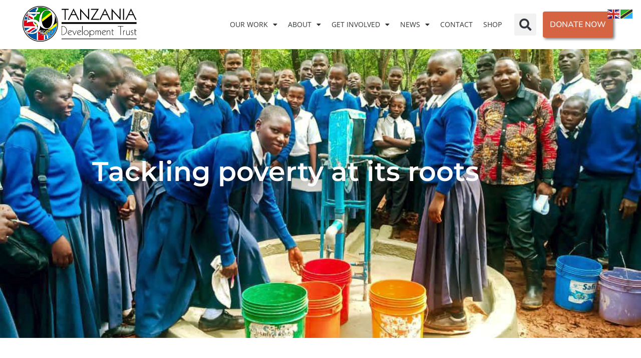

--- FILE ---
content_type: text/css; charset=utf-8
request_url: https://tanzdevtrust.org/wp-content/cache/autoptimize/autoptimize_single_0eb140d7e8196c8283e2f3d0976118c9.php?ver=1769086950
body_size: 980
content:
.elementor-kit-6{--e-global-color-primary:#6ec1e4;--e-global-color-secondary:#54595f;--e-global-color-text:#313639;--e-global-color-accent:#2f9c41;--e-global-color-ae8e352:#00b0e1;--e-global-color-7bf4c37:#0056a2;--e-global-color-c39d84d:#faf7ec;--e-global-color-6c60a8c:#fc8560;--e-global-color-967febd:#fff;--e-global-color-7926bf7:#303841;--e-global-color-44cd952:#00adb5;--e-global-color-8278bf8:#d56542;--e-global-color-7111a32:#47ab97;--e-global-color-06ede05:#f4e433;--e-global-color-112fc3c:#37ab4a;--e-global-color-d3aeb71:#e2001a;--e-global-color-22aa1e3:#ff0;--e-global-color-6a7edde:#4b97a2;--e-global-color-0dde307:#faf7ec;--e-global-color-b32f9b8:#addfe7;--e-global-color-1a2ba85:#000;--e-global-typography-primary-font-family:"Montserrat";--e-global-typography-primary-font-size:50px;--e-global-typography-primary-font-weight:700;--e-global-typography-primary-text-transform:uppercase;--e-global-typography-primary-line-height:52px;--e-global-typography-secondary-font-family:"Montserrat";--e-global-typography-secondary-font-size:32px;--e-global-typography-secondary-font-weight:300;--e-global-typography-secondary-text-transform:uppercase;--e-global-typography-secondary-line-height:40px;--e-global-typography-text-font-family:"Nunito Sans";--e-global-typography-text-font-size:16px;--e-global-typography-text-font-weight:400;--e-global-typography-text-line-height:24px;--e-global-typography-accent-font-family:"Montserrat";--e-global-typography-accent-font-size:16px;--e-global-typography-accent-font-weight:400;--e-global-typography-accent-font-style:normal;--e-global-typography-accent-line-height:24px;--e-global-typography-b88b163-font-family:"Open Sans Hebrew";--e-global-typography-b88b163-font-size:40px;--e-global-typography-b88b163-font-weight:300;--e-global-typography-b8bb08b-font-family:"Nunito Sans";--e-global-typography-b8bb08b-font-size:16px;--e-global-typography-b8bb08b-font-weight:400;--e-global-typography-b8bb08b-text-transform:none;--e-global-typography-b8bb08b-font-style:normal;--e-global-typography-b8bb08b-text-decoration:none;--e-global-typography-b8bb08b-line-height:24px;--e-global-typography-c4d1acf-font-family:"Playfair Display";--e-global-typography-c4d1acf-font-size:28px;--e-global-typography-c4d1acf-font-weight:700;--e-global-typography-af146ad-font-family:"Montserrat";--e-global-typography-af146ad-font-size:50px;--e-global-typography-af146ad-font-weight:600;--e-global-typography-af146ad-text-transform:uppercase;--e-global-typography-af146ad-font-style:normal;--e-global-typography-af146ad-text-decoration:none;--e-global-typography-af146ad-line-height:52px;--e-global-typography-af146ad-letter-spacing:0px;--e-global-typography-af146ad-word-spacing:0px;--e-global-typography-e1fd933-font-family:"Montserrat";--e-global-typography-e1fd933-font-size:32px;--e-global-typography-e1fd933-font-weight:300;--e-global-typography-e1fd933-text-transform:uppercase;--e-global-typography-e1fd933-font-style:normal;--e-global-typography-e1fd933-text-decoration:none;--e-global-typography-e1fd933-line-height:40px;--e-global-typography-e1fd933-letter-spacing:0px;--e-global-typography-e1fd933-word-spacing:0px;--e-global-typography-8382565-font-family:"Montserrat";--e-global-typography-8382565-font-size:16px;--e-global-typography-8382565-font-weight:600;--e-global-typography-8382565-text-transform:uppercase;--e-global-typography-8382565-font-style:normal;--e-global-typography-8382565-text-decoration:none;--e-global-typography-8382565-line-height:24px;--e-global-typography-8382565-letter-spacing:0px;--e-global-typography-8382565-word-spacing:0px;--e-global-typography-4bd13f9-font-family:"Montserrat";--e-global-typography-4bd13f9-font-size:24px;--e-global-typography-4bd13f9-font-weight:400;--e-global-typography-4bd13f9-text-transform:uppercase;--e-global-typography-4bd13f9-font-style:normal;--e-global-typography-4bd13f9-text-decoration:none;--e-global-typography-4bd13f9-line-height:30px;--e-global-typography-4bd13f9-letter-spacing:0px;--e-global-typography-4bd13f9-word-spacing:0px;--e-global-typography-a80a481-font-family:"Montserrat";--e-global-typography-a80a481-font-size:22px;--e-global-typography-a80a481-font-weight:400;--e-global-typography-a80a481-text-transform:uppercase;--e-global-typography-a80a481-font-style:normal;--e-global-typography-a80a481-text-decoration:none;--e-global-typography-a80a481-line-height:26px;--e-global-typography-a80a481-letter-spacing:0px;--e-global-typography-a80a481-word-spacing:0px;--e-global-typography-9e416c5-font-family:"Montserrat";--e-global-typography-9e416c5-font-size:16px;--e-global-typography-9e416c5-font-weight:400;--e-global-typography-9e416c5-text-transform:uppercase;--e-global-typography-9e416c5-font-style:normal;--e-global-typography-9e416c5-text-decoration:none;--e-global-typography-9e416c5-line-height:24px;--e-global-typography-9e416c5-letter-spacing:0px;--e-global-typography-9e416c5-word-spacing:0px;--e-global-typography-fea8f70-font-family:"Nunito Sans";--e-global-typography-fea8f70-font-size:16px;--e-global-typography-fea8f70-font-weight:400;--e-global-typography-fea8f70-text-transform:none;--e-global-typography-fea8f70-font-style:normal;--e-global-typography-fea8f70-line-height:24px;color:var(--e-global-color-text);font-family:var(--e-global-typography-text-font-family),Sans-serif;font-size:var(--e-global-typography-text-font-size);font-weight:var(--e-global-typography-text-font-weight);line-height:var(--e-global-typography-text-line-height)}.elementor-kit-6 button,.elementor-kit-6 input[type=button],.elementor-kit-6 input[type=submit],.elementor-kit-6 .elementor-button{background-color:var(--e-global-color-8278bf8);font-family:"Nunito Sans",Sans-serif;font-size:16px;font-weight:400;text-transform:uppercase;line-height:24px;color:#fff;box-shadow:3px 3px 5px 0px rgba(0,0,0,.5)}.elementor-kit-6 button:hover,.elementor-kit-6 button:focus,.elementor-kit-6 input[type=button]:hover,.elementor-kit-6 input[type=button]:focus,.elementor-kit-6 input[type=submit]:hover,.elementor-kit-6 input[type=submit]:focus,.elementor-kit-6 .elementor-button:hover,.elementor-kit-6 .elementor-button:focus{background-color:var(--e-global-color-c39d84d);color:#dad8d8}.elementor-kit-6 e-page-transition{background-color:#ffbc7d}.elementor-kit-6 p{margin-block-end:5px}.elementor-kit-6 a{color:var(--e-global-color-6a7edde);font-family:"Nunito Sans",Sans-serif}.elementor-kit-6 a:hover{color:#6facb5}.elementor-kit-6 h1{color:var(--e-global-color-1a2ba85);font-family:var(--e-global-typography-af146ad-font-family),Sans-serif;font-size:var(--e-global-typography-af146ad-font-size);font-weight:var(--e-global-typography-af146ad-font-weight);text-transform:var(--e-global-typography-af146ad-text-transform);font-style:var(--e-global-typography-af146ad-font-style);text-decoration:var(--e-global-typography-af146ad-text-decoration);line-height:var(--e-global-typography-af146ad-line-height);letter-spacing:var(--e-global-typography-af146ad-letter-spacing);word-spacing:var(--e-global-typography-af146ad-word-spacing)}.elementor-kit-6 h2{color:var(--e-global-color-1a2ba85);font-family:"Montserrat",Sans-serif}.elementor-kit-6 h3{color:var(--e-global-color-1a2ba85);font-family:"Montserrat",Sans-serif;font-size:16px;text-transform:uppercase;line-height:24px}.elementor-kit-6 h4{color:#f4e433;font-family:"Rubik",Sans-serif}.elementor-kit-6 h5{font-family:"Rubik",Sans-serif}.elementor-kit-6 h6{font-family:"Rubik",Sans-serif}.elementor-section.elementor-section-boxed>.elementor-container{max-width:1140px}.e-con{--container-max-width:1140px}.elementor-widget:not(:last-child){margin-block-end:20px}.elementor-element{--widgets-spacing:20px 20px;--widgets-spacing-row:20px;--widgets-spacing-column:20px}{}h1.entry-title{display:var(--page-title-display)}@media(max-width:1024px){.elementor-kit-6{--e-global-typography-af146ad-font-size:50px;--e-global-typography-af146ad-line-height:52px;--e-global-typography-af146ad-letter-spacing:0px;--e-global-typography-af146ad-word-spacing:0px;--e-global-typography-e1fd933-font-size:36px;--e-global-typography-e1fd933-letter-spacing:0px;--e-global-typography-e1fd933-word-spacing:0em;--e-global-typography-8382565-font-size:28px;--e-global-typography-8382565-letter-spacing:0px;--e-global-typography-8382565-word-spacing:0em;--e-global-typography-4bd13f9-font-size:22px;--e-global-typography-4bd13f9-line-height:24px;--e-global-typography-4bd13f9-letter-spacing:0px;--e-global-typography-4bd13f9-word-spacing:0em;--e-global-typography-a80a481-font-size:18px;--e-global-typography-a80a481-line-height:20px;--e-global-typography-a80a481-letter-spacing:0px;--e-global-typography-9e416c5-font-size:16px;--e-global-typography-9e416c5-letter-spacing:0px;--e-global-typography-9e416c5-word-spacing:0em;font-size:var(--e-global-typography-text-font-size);line-height:var(--e-global-typography-text-line-height)}.elementor-kit-6 h1{font-size:var(--e-global-typography-af146ad-font-size);line-height:var(--e-global-typography-af146ad-line-height);letter-spacing:var(--e-global-typography-af146ad-letter-spacing);word-spacing:var(--e-global-typography-af146ad-word-spacing)}.elementor-section.elementor-section-boxed>.elementor-container{max-width:1024px}.e-con{--container-max-width:1024px}}@media(max-width:767px){.elementor-kit-6{--e-global-typography-af146ad-font-size:36px;--e-global-typography-af146ad-line-height:38px;--e-global-typography-af146ad-letter-spacing:0px;--e-global-typography-e1fd933-font-size:30px;--e-global-typography-e1fd933-line-height:32px;--e-global-typography-e1fd933-letter-spacing:0px;--e-global-typography-e1fd933-word-spacing:0em;--e-global-typography-8382565-font-size:24px;--e-global-typography-8382565-letter-spacing:0px;--e-global-typography-8382565-word-spacing:0em;--e-global-typography-4bd13f9-font-size:20px;--e-global-typography-4bd13f9-line-height:22px;--e-global-typography-4bd13f9-letter-spacing:0px;--e-global-typography-a80a481-font-size:18px;--e-global-typography-a80a481-line-height:20px;--e-global-typography-a80a481-letter-spacing:0px;--e-global-typography-9e416c5-font-size:16px;--e-global-typography-9e416c5-letter-spacing:0px;--e-global-typography-9e416c5-word-spacing:0em;font-size:var(--e-global-typography-text-font-size);line-height:var(--e-global-typography-text-line-height)}.elementor-kit-6 h1{font-size:var(--e-global-typography-af146ad-font-size);line-height:var(--e-global-typography-af146ad-line-height);letter-spacing:var(--e-global-typography-af146ad-letter-spacing);word-spacing:var(--e-global-typography-af146ad-word-spacing)}.elementor-section.elementor-section-boxed>.elementor-container{max-width:767px}.e-con{--container-max-width:767px}}

--- FILE ---
content_type: text/css; charset=UTF-8
request_url: https://tanzdevtrust.org/wp-content/plugins/elementor-pro/assets/css/widget-media-carousel.min.css?ver=3.25.3
body_size: -135
content:
/*! elementor-pro - v3.25.0 - 13-11-2024 */
.elementor-skin-carousel .elementor-main-swiper,.elementor-skin-coverflow .elementor-main-swiper{height:230px}.elementor-skin-slideshow .elementor-main-swiper{height:450px;position:relative}.elementor-skin-slideshow .elementor-thumbnails-swiper .elementor-custom-embed-play i{font-size:50px}.elementor-skin-slideshow .elementor-thumbnails-swiper .swiper-slide{cursor:pointer}.elementor-skin-slideshow .elementor-thumbnails-swiper .swiper-slide:not(.swiper-slide-active):after{background-color:rgba(0,0,0,.3);bottom:0;content:"";left:0;position:absolute;right:0;top:0}.elementor-carousel-image{background:no-repeat 50%;background-size:cover;height:100%;position:relative}.elementor-carousel-image-overlay{align-items:center;background-color:hsla(213,9%,45%,.8);color:var(--e-carousel-image-overlay-color,#fff);display:flex;height:100%;justify-content:center;left:0;padding:20px;position:absolute;text-align:center;top:0;transition:transform .5s,opacity .5s;width:100%}.elementor-carousel-image-overlay i{font-size:var(--e-carousel-image-overlay-icon-size,21px)}.elementor-carousel-image-overlay svg{fill:var(--e-carousel-image-overlay-color,#fff);height:var(--e-carousel-image-overlay-icon-size,21px);width:var(--e-carousel-image-overlay-icon-size,21px)}

--- FILE ---
content_type: text/css; charset=utf-8
request_url: https://tanzdevtrust.org/wp-content/cache/autoptimize/autoptimize_single_4411adba935ebda3615ebbd8562e2818.php?ver=1769086950
body_size: 1880
content:
.elementor-51 .elementor-element.elementor-element-10a12d86:not(.elementor-motion-effects-element-type-background),.elementor-51 .elementor-element.elementor-element-10a12d86>.elementor-motion-effects-container>.elementor-motion-effects-layer{background-image:url("https://tanzdevtrust.org/wp-content/uploads/2024/11/at-the-pump.jpg");background-position:center center;background-repeat:no-repeat;background-size:cover}.elementor-51 .elementor-element.elementor-element-10a12d86>.elementor-container{min-height:80vh}.elementor-51 .elementor-element.elementor-element-10a12d86{overflow:hidden;transition:background .3s,border .3s,border-radius .3s,box-shadow .3s}.elementor-51 .elementor-element.elementor-element-10a12d86>.elementor-background-overlay{transition:background .3s,border-radius .3s,opacity .3s}.elementor-51 .elementor-element.elementor-element-40e81698.elementor-column>.elementor-widget-wrap{justify-content:flex-start}.elementor-51 .elementor-element.elementor-element-49eb96ee{margin-top:-17%;margin-bottom:-17%;padding:0 0 0 -5%}.elementor-widget-heading .elementor-heading-title{font-family:var(--e-global-typography-primary-font-family),Sans-serif;font-size:var(--e-global-typography-primary-font-size);font-weight:var(--e-global-typography-primary-font-weight);text-transform:var(--e-global-typography-primary-text-transform);line-height:var(--e-global-typography-primary-line-height);color:var(--e-global-color-primary)}.elementor-51 .elementor-element.elementor-element-eed4676>.elementor-widget-container{background-color:transparent;background-image:linear-gradient(180deg,#00000029 0%,#00000005 0%);transition:background 0s;border-radius:0}body:not(.rtl) .elementor-51 .elementor-element.elementor-element-eed4676{left:0}body.rtl .elementor-51 .elementor-element.elementor-element-eed4676{right:0}.elementor-51 .elementor-element.elementor-element-eed4676{top:110px;text-align:center}.elementor-51 .elementor-element.elementor-element-eed4676 .elementor-heading-title{font-family:"Montserrat",Sans-serif;font-size:54px;font-weight:600;text-transform:none;font-style:normal;text-decoration:none;line-height:72px;letter-spacing:0px;word-spacing:0px;text-shadow:36px 14px 50px #000;mix-blend-mode:overlay;color:#fff}.elementor-51 .elementor-element.elementor-element-2120abd{padding:40px 0 0}.elementor-widget-button .elementor-button{background-color:var(--e-global-color-accent);font-family:var(--e-global-typography-accent-font-family),Sans-serif;font-size:var(--e-global-typography-accent-font-size);font-weight:var(--e-global-typography-accent-font-weight);font-style:var(--e-global-typography-accent-font-style);line-height:var(--e-global-typography-accent-line-height)}.elementor-widget-text-editor{font-family:var(--e-global-typography-text-font-family),Sans-serif;font-size:var(--e-global-typography-text-font-size);font-weight:var(--e-global-typography-text-font-weight);line-height:var(--e-global-typography-text-line-height);color:var(--e-global-color-text)}.elementor-widget-text-editor.elementor-drop-cap-view-stacked .elementor-drop-cap{background-color:var(--e-global-color-primary)}.elementor-widget-text-editor.elementor-drop-cap-view-framed .elementor-drop-cap,.elementor-widget-text-editor.elementor-drop-cap-view-default .elementor-drop-cap{color:var(--e-global-color-primary);border-color:var(--e-global-color-primary)}.elementor-51 .elementor-element.elementor-element-f617c20>.elementor-widget-container{margin:-20px 0 0}.elementor-51 .elementor-element.elementor-element-f617c20{text-align:center;font-family:"Nunito Sans",Sans-serif;font-size:5px;font-weight:400;line-height:24px;color:#fff}.elementor-widget-premium-addon-fancy-text .premium-atext__headline,.elementor-widget-premium-addon-fancy-text .premium-atext__text svg g>text{font-family:var(--e-global-typography-primary-font-family),Sans-serif;font-size:var(--e-global-typography-primary-font-size);font-weight:var(--e-global-typography-primary-font-weight);text-transform:var(--e-global-typography-primary-text-transform);line-height:var(--e-global-typography-primary-line-height)}.elementor-widget-premium-addon-fancy-text .premium-atext__text{color:var(--e-global-color-primary);--pa-atext-fc:var(--e-global-color-primary);--pa-atext-tc:var(--e-global-color-text);--pa-atext-foc:var(--e-global-color-accent)}.elementor-widget-premium-addon-fancy-text .premium-fancy-svg-text .premium-fancy-list-items,.elementor-widget-premium-addon-fancy-text .text{fill:var(--e-global-color-primary)}.elementor-widget-premium-addon-fancy-text .premium-atext__text,.elementor-widget-premium-addon-fancy-text .premium-atext__pattern .premium-atext__text:after{--pa-atext-sc:var(--e-global-color-secondary)}.elementor-widget-premium-addon-fancy-text .typed-cursor{color:var(--e-global-color-primary)}.elementor-widget-premium-addon-fancy-text .premium-prefix-text{color:var(--e-global-color-secondary)}.elementor-widget-premium-addon-fancy-text .premium-suffix-text{color:var(--e-global-color-secondary)}.elementor-widget-premium-addon-fancy-text .premium-prefix-text,.elementor-widget-premium-addon-fancy-text .premium-suffix-text{font-family:var(--e-global-typography-primary-font-family),Sans-serif;font-weight:var(--e-global-typography-primary-font-weight);text-transform:var(--e-global-typography-primary-text-transform);line-height:var(--e-global-typography-primary-line-height)}.elementor-widget-premium-addon-fancy-text.premium-atext__loading-yes .premium-loading-bar{background-color:var(--e-global-color-primary)}.elementor-51 .elementor-element.elementor-element-ef4adf9>.elementor-widget-container{margin:0;padding:0}.elementor-51 .elementor-element.elementor-element-ef4adf9 .premium-prefix-text,.elementor-51 .elementor-element.elementor-element-ef4adf9 .premium-suffix-text{display:block;font-family:"Montserrat",Sans-serif;font-weight:600}.elementor-51 .elementor-element.elementor-element-ef4adf9 .premium-atext__headline{text-align:center}.elementor-51 .elementor-element.elementor-element-ef4adf9 .premium-fancy-list-items{text-align:center}.elementor-51 .elementor-element.elementor-element-ef4adf9 .premium-atext__headline,.elementor-51 .elementor-element.elementor-element-ef4adf9 .premium-atext__text svg g>text{font-family:"Montserrat",Sans-serif;font-size:32px;font-weight:600}.elementor-51 .elementor-element.elementor-element-ef4adf9 .premium-atext__text{color:var(--e-global-color-accent)}.elementor-51 .elementor-element.elementor-element-ef4adf9 .premium-fancy-svg-text .premium-fancy-list-items,.elementor-51 .elementor-element.elementor-element-ef4adf9 .text{fill:var(--e-global-color-accent)}.elementor-51 .elementor-element.elementor-element-ef4adf9 .premium-prefix-text{color:var(--e-global-color-1a2ba85)}.elementor-51 .elementor-element.elementor-element-ef4adf9 .premium-suffix-text{color:#54595f}.elementor-51 .elementor-element.elementor-element-caabf9e:not(.elementor-motion-effects-element-type-background),.elementor-51 .elementor-element.elementor-element-caabf9e>.elementor-motion-effects-container>.elementor-motion-effects-layer{background-color:#f6f3f2}.elementor-51 .elementor-element.elementor-element-caabf9e{transition:background .3s,border .3s,border-radius .3s,box-shadow .3s;margin-top:0;margin-bottom:0;padding:6px}.elementor-51 .elementor-element.elementor-element-caabf9e>.elementor-background-overlay{transition:background .3s,border-radius .3s,opacity .3s}.elementor-51 .elementor-element.elementor-element-8bc7497{--spacer-size:50px}.elementor-51 .elementor-element.elementor-element-ee94b50{width:var(--container-widget-width,101.692%);max-width:101.692%;--container-widget-width:101.692%;--container-widget-flex-grow:0;top:33px;text-align:center}.elementor-51 .elementor-element.elementor-element-ee94b50>.elementor-widget-container{background-color:#f6f3f2;margin:0 0 10px;padding:10px 0 0;border-radius:0}body:not(.rtl) .elementor-51 .elementor-element.elementor-element-ee94b50{left:12px}body.rtl .elementor-51 .elementor-element.elementor-element-ee94b50{right:12px}.elementor-51 .elementor-element.elementor-element-ee94b50 .elementor-heading-title{font-family:"Montserrat",Sans-serif;font-size:36px;font-weight:600;text-transform:none;font-style:normal;text-decoration:none;line-height:40px;letter-spacing:0px;word-spacing:0px;color:var(--e-global-color-text)}.elementor-51 .elementor-element.elementor-element-fd810fd:not(.elementor-motion-effects-element-type-background),.elementor-51 .elementor-element.elementor-element-fd810fd>.elementor-motion-effects-container>.elementor-motion-effects-layer{background-color:#f6f3f2}.elementor-51 .elementor-element.elementor-element-fd810fd{transition:background .3s,border .3s,border-radius .3s,box-shadow .3s;padding:20px 0}.elementor-51 .elementor-element.elementor-element-fd810fd>.elementor-background-overlay{transition:background .3s,border-radius .3s,opacity .3s}.elementor-51 .elementor-element.elementor-element-143a1b0{text-align:center}.elementor-51 .elementor-element.elementor-element-143a1b0 .elementor-heading-title{font-family:"Montserrat",Sans-serif;font-size:28px;font-weight:600;text-transform:none;font-style:normal;text-decoration:none;line-height:40px;letter-spacing:0px;word-spacing:0px;color:var(--e-global-color-text)}.elementor-widget-image .widget-image-caption{color:var(--e-global-color-text);font-family:var(--e-global-typography-text-font-family),Sans-serif;font-size:var(--e-global-typography-text-font-size);font-weight:var(--e-global-typography-text-font-weight);line-height:var(--e-global-typography-text-line-height)}.elementor-51 .elementor-element.elementor-element-2c9c785 img{width:100%;max-width:100%;height:240px}.elementor-51 .elementor-element.elementor-element-f7e65e0{text-align:center;font-family:"Nunito Sans",Sans-serif;font-size:16px;font-weight:400;line-height:24px;color:var(--e-global-color-text)}.elementor-51 .elementor-element.elementor-element-9d992e5{text-align:center}.elementor-51 .elementor-element.elementor-element-9d992e5 .elementor-heading-title{font-family:"Montserrat",Sans-serif;font-size:28px;font-weight:600;text-transform:none;font-style:normal;text-decoration:none;line-height:40px;letter-spacing:0px;word-spacing:0px;color:var(--e-global-color-text)}.elementor-51 .elementor-element.elementor-element-b996d3a{text-align:center;font-family:var(--e-global-typography-text-font-family),Sans-serif;font-size:var(--e-global-typography-text-font-size);font-weight:var(--e-global-typography-text-font-weight);line-height:var(--e-global-typography-text-line-height);color:var(--e-global-color-text)}.elementor-51 .elementor-element.elementor-element-e8fe070{text-align:center}.elementor-51 .elementor-element.elementor-element-e8fe070 .elementor-heading-title{font-family:"Montserrat",Sans-serif;font-size:28px;font-weight:600;text-transform:none;font-style:normal;text-decoration:none;line-height:40px;letter-spacing:0px;word-spacing:0px;color:var(--e-global-color-text)}.elementor-51 .elementor-element.elementor-element-bf52c47{text-align:center;font-family:"Nunito Sans",Sans-serif;font-size:16px;font-weight:400;line-height:24px;color:var(--e-global-color-text)}.elementor-51 .elementor-element.elementor-element-795878c>.elementor-container{min-height:0px}.elementor-51 .elementor-element.elementor-element-795878c{margin-top:3%;margin-bottom:-3%;padding:-5% 0 5%}.elementor-51 .elementor-element.elementor-element-d7339ee:not(.elementor-motion-effects-element-type-background)>.elementor-widget-wrap,.elementor-51 .elementor-element.elementor-element-d7339ee>.elementor-widget-wrap>.elementor-motion-effects-container>.elementor-motion-effects-layer{background-color:#fff}.elementor-51 .elementor-element.elementor-element-d7339ee>.elementor-element-populated{transition:background .3s,border .3s,border-radius .3s,box-shadow .3s}.elementor-51 .elementor-element.elementor-element-d7339ee>.elementor-element-populated>.elementor-background-overlay{transition:background .3s,border-radius .3s,opacity .3s}.elementor-51 .elementor-element.elementor-element-5950e9b>.elementor-widget-container{margin:0;padding:0}.elementor-51 .elementor-element.elementor-element-5950e9b{text-align:start}.elementor-51 .elementor-element.elementor-element-5950e9b .elementor-heading-title{font-family:"Montserrat",Sans-serif;font-size:39px;font-weight:700;text-transform:none;font-style:normal;text-decoration:none;line-height:52px;letter-spacing:0px;word-spacing:0px;color:#000}.elementor-51 .elementor-element.elementor-element-11a9856{width:var(--container-widget-width,80.37%);max-width:80.37%;--container-widget-width:80.37%;--container-widget-flex-grow:0;text-align:start;font-family:"Nunito Sans",Sans-serif;font-size:31px;font-weight:700;line-height:40px;color:#000}.elementor-51 .elementor-element.elementor-element-11a9856 a{color:#000}.elementor-51 .elementor-element.elementor-element-e8593e1{width:var(--container-widget-width,80.37%);max-width:80.37%;--container-widget-width:80.37%;--container-widget-flex-grow:0;text-align:start;font-family:"Nunito Sans",Sans-serif;font-size:31px;font-weight:700;line-height:40px;color:#000}.elementor-51 .elementor-element.elementor-element-e8593e1 a{color:var(--e-global-color-ae8e352)}.elementor-widget-media-carousel .elementor-carousel-image-overlay{font-family:var(--e-global-typography-accent-font-family),Sans-serif;font-size:var(--e-global-typography-accent-font-size);font-weight:var(--e-global-typography-accent-font-weight);font-style:var(--e-global-typography-accent-font-style);line-height:var(--e-global-typography-accent-line-height)}.elementor-51 .elementor-element.elementor-element-5262e02.elementor-skin-slideshow .elementor-main-swiper{margin-bottom:10px}.elementor-51 .elementor-element.elementor-element-5262e02{width:100%;max-width:100%;grid-row:span 2;align-self:flex-start}.elementor-51 .elementor-element.elementor-element-5262e02>.elementor-widget-container{margin:0;padding:0}.elementor-51 .elementor-element.elementor-element-5262e02 .elementor-main-swiper{height:400px;width:100%}.elementor-51 .elementor-element.elementor-element-5262e02 .elementor-swiper-button{font-size:20px}.elementor-51 .elementor-element.elementor-element-93cd9ca{--spacer-size:50px}.elementor-51 .elementor-element.elementor-element-ed542c7>.elementor-widget-container{padding:5px}.elementor-51 .elementor-element.elementor-element-ed542c7{text-align:center;font-family:"Open Sans Hebrew",Sans-serif;font-size:20px;font-weight:400;color:var(--e-global-color-text)}.elementor-51 .elementor-element.elementor-element-8bbe459 .elementor-button{background-color:var(--e-global-color-8278bf8);font-family:"Nunito Sans",Sans-serif;font-weight:600;text-transform:none;font-style:normal;text-decoration:none;fill:#fff;color:#fff}.elementor-51 .elementor-element.elementor-element-8bbe459>.elementor-widget-container{margin:20px 0 0}.elementor-51 .elementor-element.elementor-element-8bbe459 .elementor-button:hover,.elementor-51 .elementor-element.elementor-element-8bbe459 .elementor-button:focus{color:#dad8d8}.elementor-51 .elementor-element.elementor-element-8bbe459 .elementor-button:hover svg,.elementor-51 .elementor-element.elementor-element-8bbe459 .elementor-button:focus svg{fill:#dad8d8}:root{--page-title-display:none}@media(max-width:1024px){.elementor-widget-heading .elementor-heading-title{font-size:var(--e-global-typography-primary-font-size);line-height:var(--e-global-typography-primary-line-height)}body:not(.rtl) .elementor-51 .elementor-element.elementor-element-eed4676{left:0}body.rtl .elementor-51 .elementor-element.elementor-element-eed4676{right:0}.elementor-51 .elementor-element.elementor-element-eed4676{top:98px;text-align:center}.elementor-51 .elementor-element.elementor-element-eed4676 .elementor-heading-title{font-size:50px;line-height:52px;letter-spacing:0px;word-spacing:0px}.elementor-widget-button .elementor-button{font-size:var(--e-global-typography-accent-font-size);line-height:var(--e-global-typography-accent-line-height)}.elementor-widget-text-editor{font-size:var(--e-global-typography-text-font-size);line-height:var(--e-global-typography-text-line-height)}.elementor-widget-premium-addon-fancy-text .premium-atext__headline,.elementor-widget-premium-addon-fancy-text .premium-atext__text svg g>text{font-size:var(--e-global-typography-primary-font-size);line-height:var(--e-global-typography-primary-line-height)}.elementor-widget-premium-addon-fancy-text .premium-prefix-text,.elementor-widget-premium-addon-fancy-text .premium-suffix-text{line-height:var(--e-global-typography-primary-line-height)}.elementor-51 .elementor-element.elementor-element-ee94b50 .elementor-heading-title{font-size:28px;letter-spacing:0px;word-spacing:0em}.elementor-51 .elementor-element.elementor-element-143a1b0 .elementor-heading-title{font-size:36px;letter-spacing:0px;word-spacing:0em}.elementor-widget-image .widget-image-caption{font-size:var(--e-global-typography-text-font-size);line-height:var(--e-global-typography-text-line-height)}.elementor-51 .elementor-element.elementor-element-2c9c785 img{height:154px}.elementor-51 .elementor-element.elementor-element-9d992e5 .elementor-heading-title{font-size:28px;letter-spacing:0px;word-spacing:0em}.elementor-51 .elementor-element.elementor-element-b996d3a{font-size:var(--e-global-typography-text-font-size);line-height:var(--e-global-typography-text-line-height)}.elementor-51 .elementor-element.elementor-element-e8fe070 .elementor-heading-title{font-size:28px;letter-spacing:0px;word-spacing:0em}.elementor-51 .elementor-element.elementor-element-5950e9b .elementor-heading-title{font-size:50px;line-height:52px;letter-spacing:0px;word-spacing:0px}.elementor-widget-media-carousel .elementor-carousel-image-overlay{font-size:var(--e-global-typography-accent-font-size);line-height:var(--e-global-typography-accent-line-height)}.elementor-51 .elementor-element.elementor-element-5262e02.elementor-skin-slideshow .elementor-main-swiper{margin-bottom:10px}}@media(max-width:767px){.elementor-51 .elementor-element.elementor-element-10a12d86>.elementor-container{min-height:408px}.elementor-51 .elementor-element.elementor-element-10a12d86{margin-top:0;margin-bottom:0;padding:0}.elementor-bc-flex-widget .elementor-51 .elementor-element.elementor-element-40e81698.elementor-column .elementor-widget-wrap{align-items:center}.elementor-51 .elementor-element.elementor-element-40e81698.elementor-column.elementor-element[data-element_type="column"]>.elementor-widget-wrap.elementor-element-populated{align-content:center;align-items:center}.elementor-51 .elementor-element.elementor-element-40e81698>.elementor-element-populated{padding:150px 0 0}.elementor-widget-heading .elementor-heading-title{font-size:var(--e-global-typography-primary-font-size);line-height:var(--e-global-typography-primary-line-height)}body:not(.rtl) .elementor-51 .elementor-element.elementor-element-eed4676{left:0}body.rtl .elementor-51 .elementor-element.elementor-element-eed4676{right:0}.elementor-51 .elementor-element.elementor-element-eed4676{top:-89px}.elementor-51 .elementor-element.elementor-element-eed4676 .elementor-heading-title{font-size:36px;line-height:38px;letter-spacing:0px}.elementor-widget-button .elementor-button{font-size:var(--e-global-typography-accent-font-size);line-height:var(--e-global-typography-accent-line-height)}.elementor-widget-text-editor{font-size:var(--e-global-typography-text-font-size);line-height:var(--e-global-typography-text-line-height)}.elementor-widget-premium-addon-fancy-text .premium-atext__headline,.elementor-widget-premium-addon-fancy-text .premium-atext__text svg g>text{font-size:var(--e-global-typography-primary-font-size);line-height:var(--e-global-typography-primary-line-height)}.elementor-widget-premium-addon-fancy-text .premium-prefix-text,.elementor-widget-premium-addon-fancy-text .premium-suffix-text{line-height:var(--e-global-typography-primary-line-height)}body:not(.rtl) .elementor-51 .elementor-element.elementor-element-ee94b50{left:3px}body.rtl .elementor-51 .elementor-element.elementor-element-ee94b50{right:3px}.elementor-51 .elementor-element.elementor-element-ee94b50{top:11px}.elementor-51 .elementor-element.elementor-element-ee94b50 .elementor-heading-title{font-size:24px;letter-spacing:0px;word-spacing:0em}.elementor-51 .elementor-element.elementor-element-143a1b0 .elementor-heading-title{font-size:30px;line-height:32px;letter-spacing:0px;word-spacing:0em}.elementor-widget-image .widget-image-caption{font-size:var(--e-global-typography-text-font-size);line-height:var(--e-global-typography-text-line-height)}.elementor-51 .elementor-element.elementor-element-9d992e5 .elementor-heading-title{font-size:24px;letter-spacing:0px;word-spacing:0em}.elementor-51 .elementor-element.elementor-element-b996d3a{font-size:var(--e-global-typography-text-font-size);line-height:var(--e-global-typography-text-line-height)}.elementor-51 .elementor-element.elementor-element-e8fe070 .elementor-heading-title{font-size:24px;letter-spacing:0px;word-spacing:0em}.elementor-51 .elementor-element.elementor-element-5950e9b .elementor-heading-title{font-size:36px;line-height:38px;letter-spacing:0px}.elementor-widget-media-carousel .elementor-carousel-image-overlay{font-size:var(--e-global-typography-accent-font-size);line-height:var(--e-global-typography-accent-line-height)}.elementor-51 .elementor-element.elementor-element-5262e02.elementor-skin-slideshow .elementor-main-swiper{margin-bottom:10px}}@media(min-width:768px){.elementor-51 .elementor-element.elementor-element-40e81698{width:100%}.elementor-51 .elementor-element.elementor-element-5ddbfe01{width:100%}}

--- FILE ---
content_type: text/css; charset=utf-8
request_url: https://tanzdevtrust.org/wp-content/cache/autoptimize/autoptimize_single_4855da3a5a91ceb69b5a1adda8b28b40.php?ver=1769086950
body_size: 1573
content:
.elementor-9277 .elementor-element.elementor-element-c5effbd:not(.elementor-motion-effects-element-type-background),.elementor-9277 .elementor-element.elementor-element-c5effbd>.elementor-motion-effects-container>.elementor-motion-effects-layer{background-color:#fff}.elementor-9277 .elementor-element.elementor-element-c5effbd>.elementor-container{max-width:1600px}.elementor-9277 .elementor-element.elementor-element-c5effbd{transition:background .3s,border .3s,border-radius .3s,box-shadow .3s;margin-top:0;margin-bottom:0;padding:0}.elementor-9277 .elementor-element.elementor-element-c5effbd>.elementor-background-overlay{transition:background .3s,border-radius .3s,opacity .3s}.elementor-bc-flex-widget .elementor-9277 .elementor-element.elementor-element-4e30a3a.elementor-column .elementor-widget-wrap{align-items:flex-start}.elementor-9277 .elementor-element.elementor-element-4e30a3a.elementor-column.elementor-element[data-element_type="column"]>.elementor-widget-wrap.elementor-element-populated{align-content:flex-start;align-items:flex-start}.elementor-9277 .elementor-element.elementor-element-4e30a3a>.elementor-widget-wrap>.elementor-widget:not(.elementor-widget__width-auto):not(.elementor-widget__width-initial):not(:last-child):not(.elementor-absolute){margin-block-end:2px}.elementor-widget-theme-site-logo .widget-image-caption{color:var(--e-global-color-text);font-family:var(--e-global-typography-text-font-family),Sans-serif;font-size:var(--e-global-typography-text-font-size);font-weight:var(--e-global-typography-text-font-weight);line-height:var(--e-global-typography-text-line-height)}.elementor-bc-flex-widget .elementor-9277 .elementor-element.elementor-element-5fe2151.elementor-column .elementor-widget-wrap{align-items:center}.elementor-9277 .elementor-element.elementor-element-5fe2151.elementor-column.elementor-element[data-element_type="column"]>.elementor-widget-wrap.elementor-element-populated{align-content:center;align-items:center}.elementor-9277 .elementor-element.elementor-element-5fe2151.elementor-column>.elementor-widget-wrap{justify-content:flex-end}.elementor-9277 .elementor-element.elementor-element-5fe2151>.elementor-element-populated{transition:background .3s,border .3s,border-radius .3s,box-shadow .3s;margin:0;--e-column-margin-right:0px;--e-column-margin-left:0px}.elementor-9277 .elementor-element.elementor-element-5fe2151>.elementor-element-populated>.elementor-background-overlay{transition:background .3s,border-radius .3s,opacity .3s}.elementor-widget-nav-menu .elementor-nav-menu .elementor-item{font-family:var(--e-global-typography-primary-font-family),Sans-serif;font-size:var(--e-global-typography-primary-font-size);font-weight:var(--e-global-typography-primary-font-weight);text-transform:var(--e-global-typography-primary-text-transform);line-height:var(--e-global-typography-primary-line-height)}.elementor-widget-nav-menu .elementor-nav-menu--main .elementor-item{color:var(--e-global-color-text);fill:var(--e-global-color-text)}.elementor-widget-nav-menu .elementor-nav-menu--main .elementor-item:hover,.elementor-widget-nav-menu .elementor-nav-menu--main .elementor-item.elementor-item-active,.elementor-widget-nav-menu .elementor-nav-menu--main .elementor-item.highlighted,.elementor-widget-nav-menu .elementor-nav-menu--main .elementor-item:focus{color:var(--e-global-color-accent);fill:var(--e-global-color-accent)}.elementor-widget-nav-menu .elementor-nav-menu--main:not(.e--pointer-framed) .elementor-item:before,.elementor-widget-nav-menu .elementor-nav-menu--main:not(.e--pointer-framed) .elementor-item:after{background-color:var(--e-global-color-accent)}.elementor-widget-nav-menu .e--pointer-framed .elementor-item:before,.elementor-widget-nav-menu .e--pointer-framed .elementor-item:after{border-color:var(--e-global-color-accent)}.elementor-widget-nav-menu{--e-nav-menu-divider-color:var(--e-global-color-text)}.elementor-widget-nav-menu .elementor-nav-menu--dropdown .elementor-item,.elementor-widget-nav-menu .elementor-nav-menu--dropdown .elementor-sub-item{font-family:var(--e-global-typography-accent-font-family),Sans-serif;font-size:var(--e-global-typography-accent-font-size);font-weight:var(--e-global-typography-accent-font-weight);font-style:var(--e-global-typography-accent-font-style)}.elementor-9277 .elementor-element.elementor-element-707202b{width:auto;max-width:auto;--e-nav-menu-horizontal-menu-item-margin:calc( 5px / 2 )}.elementor-9277 .elementor-element.elementor-element-707202b .elementor-menu-toggle{margin-right:auto}.elementor-9277 .elementor-element.elementor-element-707202b .elementor-nav-menu .elementor-item{font-family:"Open Sans",Sans-serif;font-size:14px;font-weight:400}.elementor-9277 .elementor-element.elementor-element-707202b .elementor-nav-menu--main .elementor-item:hover,.elementor-9277 .elementor-element.elementor-element-707202b .elementor-nav-menu--main .elementor-item.elementor-item-active,.elementor-9277 .elementor-element.elementor-element-707202b .elementor-nav-menu--main .elementor-item.highlighted,.elementor-9277 .elementor-element.elementor-element-707202b .elementor-nav-menu--main .elementor-item:focus{color:#242124;fill:#242124}.elementor-9277 .elementor-element.elementor-element-707202b .elementor-nav-menu--main:not(.e--pointer-framed) .elementor-item:before,.elementor-9277 .elementor-element.elementor-element-707202b .elementor-nav-menu--main:not(.e--pointer-framed) .elementor-item:after{background-color:var(--e-global-color-accent)}.elementor-9277 .elementor-element.elementor-element-707202b .e--pointer-framed .elementor-item:before,.elementor-9277 .elementor-element.elementor-element-707202b .e--pointer-framed .elementor-item:after{border-color:var(--e-global-color-accent)}.elementor-9277 .elementor-element.elementor-element-707202b .elementor-nav-menu--main .elementor-item.elementor-item-active{color:var(--e-global-color-text)}.elementor-9277 .elementor-element.elementor-element-707202b .elementor-nav-menu--main:not(.e--pointer-framed) .elementor-item.elementor-item-active:before,.elementor-9277 .elementor-element.elementor-element-707202b .elementor-nav-menu--main:not(.e--pointer-framed) .elementor-item.elementor-item-active:after{background-color:var(--e-global-color-accent)}.elementor-9277 .elementor-element.elementor-element-707202b .e--pointer-framed .elementor-item.elementor-item-active:before,.elementor-9277 .elementor-element.elementor-element-707202b .e--pointer-framed .elementor-item.elementor-item-active:after{border-color:var(--e-global-color-accent)}.elementor-9277 .elementor-element.elementor-element-707202b .e--pointer-framed .elementor-item:before{border-width:2px}.elementor-9277 .elementor-element.elementor-element-707202b .e--pointer-framed.e--animation-draw .elementor-item:before{border-width:0 0 2px 2px}.elementor-9277 .elementor-element.elementor-element-707202b .e--pointer-framed.e--animation-draw .elementor-item:after{border-width:2px 2px 0 0}.elementor-9277 .elementor-element.elementor-element-707202b .e--pointer-framed.e--animation-corners .elementor-item:before{border-width:2px 0 0 2px}.elementor-9277 .elementor-element.elementor-element-707202b .e--pointer-framed.e--animation-corners .elementor-item:after{border-width:0 2px 2px 0}.elementor-9277 .elementor-element.elementor-element-707202b .e--pointer-underline .elementor-item:after,.elementor-9277 .elementor-element.elementor-element-707202b .e--pointer-overline .elementor-item:before,.elementor-9277 .elementor-element.elementor-element-707202b .e--pointer-double-line .elementor-item:before,.elementor-9277 .elementor-element.elementor-element-707202b .e--pointer-double-line .elementor-item:after{height:2px}.elementor-9277 .elementor-element.elementor-element-707202b .elementor-nav-menu--main .elementor-item{padding-left:8px;padding-right:8px}.elementor-9277 .elementor-element.elementor-element-707202b .elementor-nav-menu--main:not(.elementor-nav-menu--layout-horizontal) .elementor-nav-menu>li:not(:last-child){margin-bottom:5px}.elementor-9277 .elementor-element.elementor-element-707202b .elementor-nav-menu--dropdown a,.elementor-9277 .elementor-element.elementor-element-707202b .elementor-menu-toggle{color:#242124}.elementor-9277 .elementor-element.elementor-element-707202b .elementor-nav-menu--dropdown{background-color:#fff}.elementor-9277 .elementor-element.elementor-element-707202b .elementor-nav-menu--dropdown a:hover,.elementor-9277 .elementor-element.elementor-element-707202b .elementor-nav-menu--dropdown a.elementor-item-active,.elementor-9277 .elementor-element.elementor-element-707202b .elementor-nav-menu--dropdown a.highlighted{background-color:#ded3d3}.elementor-9277 .elementor-element.elementor-element-707202b .elementor-nav-menu--dropdown a.elementor-item-active{background-color:#e5dcdc}.elementor-9277 .elementor-element.elementor-element-707202b .elementor-nav-menu--dropdown .elementor-item,.elementor-9277 .elementor-element.elementor-element-707202b .elementor-nav-menu--dropdown .elementor-sub-item{font-family:"Open Sans",Sans-serif;font-size:14px;font-weight:400;text-transform:none;font-style:normal;text-decoration:none}.elementor-9277 .elementor-element.elementor-element-707202b .elementor-nav-menu--main .elementor-nav-menu--dropdown,.elementor-9277 .elementor-element.elementor-element-707202b .elementor-nav-menu__container.elementor-nav-menu--dropdown{box-shadow:0px 0px 10px 0px rgba(0,0,0,.5)}.elementor-bc-flex-widget .elementor-9277 .elementor-element.elementor-element-ecd7b64.elementor-column .elementor-widget-wrap{align-items:center}.elementor-9277 .elementor-element.elementor-element-ecd7b64.elementor-column.elementor-element[data-element_type="column"]>.elementor-widget-wrap.elementor-element-populated{align-content:center;align-items:center}.elementor-9277 .elementor-element.elementor-element-ecd7b64.elementor-column>.elementor-widget-wrap{justify-content:center}.elementor-9277 .elementor-element.elementor-element-ecd7b64>.elementor-element-populated{transition:background .3s,border .3s,border-radius .3s,box-shadow .3s;margin:0;--e-column-margin-right:0px;--e-column-margin-left:0px;padding:0}.elementor-9277 .elementor-element.elementor-element-ecd7b64>.elementor-element-populated>.elementor-background-overlay{transition:background .3s,border-radius .3s,opacity .3s}.elementor-widget-search-form input[type=search].elementor-search-form__input{font-family:var(--e-global-typography-text-font-family),Sans-serif;font-size:var(--e-global-typography-text-font-size);font-weight:var(--e-global-typography-text-font-weight);line-height:var(--e-global-typography-text-line-height)}.elementor-widget-search-form .elementor-search-form__input,.elementor-widget-search-form .elementor-search-form__icon,.elementor-widget-search-form .elementor-lightbox .dialog-lightbox-close-button,.elementor-widget-search-form .elementor-lightbox .dialog-lightbox-close-button:hover,.elementor-widget-search-form.elementor-search-form--skin-full_screen input[type=search].elementor-search-form__input{color:var(--e-global-color-text);fill:var(--e-global-color-text)}.elementor-widget-search-form .elementor-search-form__submit{font-family:var(--e-global-typography-text-font-family),Sans-serif;font-size:var(--e-global-typography-text-font-size);font-weight:var(--e-global-typography-text-font-weight);line-height:var(--e-global-typography-text-line-height);background-color:var(--e-global-color-secondary)}.elementor-9277 .elementor-element.elementor-element-42ee739{width:auto;max-width:auto;align-self:center}.elementor-9277 .elementor-element.elementor-element-42ee739>.elementor-widget-container{margin:3px 10px 3px 3px;padding:0}.elementor-9277 .elementor-element.elementor-element-42ee739 .elementor-search-form{text-align:left}.elementor-9277 .elementor-element.elementor-element-42ee739 .elementor-search-form__toggle{--e-search-form-toggle-size:44px}.elementor-9277 .elementor-element.elementor-element-42ee739 .elementor-search-form__input,.elementor-9277 .elementor-element.elementor-element-42ee739 .elementor-search-form__icon,.elementor-9277 .elementor-element.elementor-element-42ee739 .elementor-lightbox .dialog-lightbox-close-button,.elementor-9277 .elementor-element.elementor-element-42ee739 .elementor-lightbox .dialog-lightbox-close-button:hover,.elementor-9277 .elementor-element.elementor-element-42ee739.elementor-search-form--skin-full_screen input[type=search].elementor-search-form__input{color:var(--e-global-color-22aa1e3);fill:var(--e-global-color-22aa1e3)}.elementor-9277 .elementor-element.elementor-element-42ee739:not(.elementor-search-form--skin-full_screen) .elementor-search-form__container{border-radius:3px}.elementor-9277 .elementor-element.elementor-element-42ee739.elementor-search-form--skin-full_screen input[type=search].elementor-search-form__input{border-radius:3px}.elementor-bc-flex-widget .elementor-9277 .elementor-element.elementor-element-14b2bbf.elementor-column .elementor-widget-wrap{align-items:center}.elementor-9277 .elementor-element.elementor-element-14b2bbf.elementor-column.elementor-element[data-element_type="column"]>.elementor-widget-wrap.elementor-element-populated{align-content:center;align-items:center}.elementor-9277 .elementor-element.elementor-element-14b2bbf.elementor-column>.elementor-widget-wrap{justify-content:flex-start}.elementor-9277 .elementor-element.elementor-element-14b2bbf>.elementor-element-populated{transition:background .3s,border .3s,border-radius .3s,box-shadow .3s;margin:0;--e-column-margin-right:0px;--e-column-margin-left:0px;padding:0}.elementor-9277 .elementor-element.elementor-element-14b2bbf>.elementor-element-populated>.elementor-background-overlay{transition:background .3s,border-radius .3s,opacity .3s}.elementor-widget-button .elementor-button{background-color:var(--e-global-color-accent);font-family:var(--e-global-typography-accent-font-family),Sans-serif;font-size:var(--e-global-typography-accent-font-size);font-weight:var(--e-global-typography-accent-font-weight);font-style:var(--e-global-typography-accent-font-style);line-height:var(--e-global-typography-accent-line-height)}.elementor-9277 .elementor-element.elementor-element-08fdffa .elementor-button{background-color:var(--e-global-color-8278bf8);font-family:"Nunito",Sans-serif;font-size:16px;font-weight:600;text-transform:uppercase;font-style:normal;text-decoration:none;fill:#f5f4f4;color:#f5f4f4;padding:14px}.elementor-9277 .elementor-element.elementor-element-08fdffa{width:auto;max-width:auto;align-self:center}.elementor-9277 .elementor-element.elementor-element-08fdffa:hover>.elementor-widget-container{border-radius:0}.elementor-9277 .elementor-element.elementor-element-08fdffa .elementor-button:hover,.elementor-9277 .elementor-element.elementor-element-08fdffa .elementor-button:focus{color:#dad8d8}.elementor-9277 .elementor-element.elementor-element-08fdffa .elementor-button:hover svg,.elementor-9277 .elementor-element.elementor-element-08fdffa .elementor-button:focus svg{fill:#dad8d8}.elementor-theme-builder-content-area{height:400px}.elementor-location-header:before,.elementor-location-footer:before{content:"";display:table;clear:both}@media(min-width:768px){.elementor-9277 .elementor-element.elementor-element-5fe2151{width:54.702%}.elementor-9277 .elementor-element.elementor-element-ecd7b64{width:5%}.elementor-9277 .elementor-element.elementor-element-14b2bbf{width:15.277%}}@media(max-width:1024px) and (min-width:768px){.elementor-9277 .elementor-element.elementor-element-4e30a3a{width:20%}.elementor-9277 .elementor-element.elementor-element-5fe2151{width:80%}.elementor-9277 .elementor-element.elementor-element-ecd7b64{width:80%}.elementor-9277 .elementor-element.elementor-element-14b2bbf{width:20%}}@media(max-width:1024px){.elementor-widget-theme-site-logo .widget-image-caption{font-size:var(--e-global-typography-text-font-size);line-height:var(--e-global-typography-text-line-height)}.elementor-9277 .elementor-element.elementor-element-1775e73{text-align:center}.elementor-9277 .elementor-element.elementor-element-5fe2151.elementor-column>.elementor-widget-wrap{justify-content:flex-end}.elementor-widget-nav-menu .elementor-nav-menu .elementor-item{font-size:var(--e-global-typography-primary-font-size);line-height:var(--e-global-typography-primary-line-height)}.elementor-widget-nav-menu .elementor-nav-menu--dropdown .elementor-item,.elementor-widget-nav-menu .elementor-nav-menu--dropdown .elementor-sub-item{font-size:var(--e-global-typography-accent-font-size)}.elementor-9277 .elementor-element.elementor-element-707202b .elementor-nav-menu--main .elementor-item{padding-left:8px;padding-right:8px}.elementor-9277 .elementor-element.elementor-element-707202b{--nav-menu-icon-size:28px}.elementor-9277 .elementor-element.elementor-element-ecd7b64.elementor-column>.elementor-widget-wrap{justify-content:flex-end}.elementor-widget-search-form input[type=search].elementor-search-form__input{font-size:var(--e-global-typography-text-font-size);line-height:var(--e-global-typography-text-line-height)}.elementor-widget-search-form .elementor-search-form__submit{font-size:var(--e-global-typography-text-font-size);line-height:var(--e-global-typography-text-line-height)}.elementor-9277 .elementor-element.elementor-element-14b2bbf.elementor-column>.elementor-widget-wrap{justify-content:flex-start}.elementor-widget-button .elementor-button{font-size:var(--e-global-typography-accent-font-size);line-height:var(--e-global-typography-accent-line-height)}}@media(max-width:767px){.elementor-9277 .elementor-element.elementor-element-c5effbd{margin-top:0;margin-bottom:0;padding:0}.elementor-9277 .elementor-element.elementor-element-4e30a3a{width:100%}.elementor-9277 .elementor-element.elementor-element-4e30a3a.elementor-column>.elementor-widget-wrap{justify-content:flex-start}.elementor-9277 .elementor-element.elementor-element-4e30a3a>.elementor-element-populated{padding:10px 0 10px 12px}.elementor-widget-theme-site-logo .widget-image-caption{font-size:var(--e-global-typography-text-font-size);line-height:var(--e-global-typography-text-line-height)}.elementor-9277 .elementor-element.elementor-element-1775e73{width:var(--container-widget-width,194px);max-width:194px;--container-widget-width:194px;--container-widget-flex-grow:0;text-align:center}.elementor-9277 .elementor-element.elementor-element-5fe2151{width:18%}.elementor-bc-flex-widget .elementor-9277 .elementor-element.elementor-element-5fe2151.elementor-column .elementor-widget-wrap{align-items:center}.elementor-9277 .elementor-element.elementor-element-5fe2151.elementor-column.elementor-element[data-element_type="column"]>.elementor-widget-wrap.elementor-element-populated{align-content:center;align-items:center}.elementor-9277 .elementor-element.elementor-element-5fe2151.elementor-column>.elementor-widget-wrap{justify-content:flex-end}.elementor-9277 .elementor-element.elementor-element-5fe2151>.elementor-widget-wrap>.elementor-widget:not(.elementor-widget__width-auto):not(.elementor-widget__width-initial):not(:last-child):not(.elementor-absolute){margin-block-end:0px}.elementor-widget-nav-menu .elementor-nav-menu .elementor-item{font-size:var(--e-global-typography-primary-font-size);line-height:var(--e-global-typography-primary-line-height)}.elementor-widget-nav-menu .elementor-nav-menu--dropdown .elementor-item,.elementor-widget-nav-menu .elementor-nav-menu--dropdown .elementor-sub-item{font-size:var(--e-global-typography-accent-font-size)}.elementor-9277 .elementor-element.elementor-element-707202b{width:auto;max-width:auto}.elementor-9277 .elementor-element.elementor-element-ecd7b64{width:34%}.elementor-bc-flex-widget .elementor-9277 .elementor-element.elementor-element-ecd7b64.elementor-column .elementor-widget-wrap{align-items:center}.elementor-9277 .elementor-element.elementor-element-ecd7b64.elementor-column.elementor-element[data-element_type="column"]>.elementor-widget-wrap.elementor-element-populated{align-content:center;align-items:center}.elementor-9277 .elementor-element.elementor-element-ecd7b64.elementor-column>.elementor-widget-wrap{justify-content:flex-start}.elementor-9277 .elementor-element.elementor-element-ecd7b64>.elementor-widget-wrap>.elementor-widget:not(.elementor-widget__width-auto):not(.elementor-widget__width-initial):not(:last-child):not(.elementor-absolute){margin-block-end:0px}.elementor-widget-search-form input[type=search].elementor-search-form__input{font-size:var(--e-global-typography-text-font-size);line-height:var(--e-global-typography-text-line-height)}.elementor-widget-search-form .elementor-search-form__submit{font-size:var(--e-global-typography-text-font-size);line-height:var(--e-global-typography-text-line-height)}.elementor-9277 .elementor-element.elementor-element-42ee739{width:var(--container-widget-width,281px);max-width:281px;--container-widget-width:281px;--container-widget-flex-grow:0}.elementor-9277 .elementor-element.elementor-element-42ee739>.elementor-widget-container{margin:0}.elementor-9277 .elementor-element.elementor-element-14b2bbf{width:48%}.elementor-9277 .elementor-element.elementor-element-14b2bbf.elementor-column>.elementor-widget-wrap{justify-content:center}.elementor-9277 .elementor-element.elementor-element-14b2bbf>.elementor-widget-wrap>.elementor-widget:not(.elementor-widget__width-auto):not(.elementor-widget__width-initial):not(:last-child):not(.elementor-absolute){margin-block-end:0px}.elementor-9277 .elementor-element.elementor-element-14b2bbf>.elementor-element-populated{margin:0;--e-column-margin-right:0px;--e-column-margin-left:0px;padding:12px}.elementor-widget-button .elementor-button{font-size:var(--e-global-typography-accent-font-size);line-height:var(--e-global-typography-accent-line-height)}.elementor-9277 .elementor-element.elementor-element-08fdffa>.elementor-widget-container{margin:1px;padding:0}}#gtranslate_wrapper{right:0 !important}

--- FILE ---
content_type: text/css; charset=utf-8
request_url: https://tanzdevtrust.org/wp-content/cache/autoptimize/autoptimize_single_c09714f436fa7f73639e7aefdb84dc69.php?ver=1769086950
body_size: 1257
content:
.elementor-widget-divider{--divider-color:var(--e-global-color-secondary)}.elementor-widget-divider .elementor-divider__text{color:var(--e-global-color-secondary);font-family:var(--e-global-typography-secondary-font-family),Sans-serif;font-size:var(--e-global-typography-secondary-font-size);font-weight:var(--e-global-typography-secondary-font-weight);text-transform:var(--e-global-typography-secondary-text-transform);line-height:var(--e-global-typography-secondary-line-height)}.elementor-widget-divider.elementor-view-stacked .elementor-icon{background-color:var(--e-global-color-secondary)}.elementor-widget-divider.elementor-view-framed .elementor-icon,.elementor-widget-divider.elementor-view-default .elementor-icon{color:var(--e-global-color-secondary);border-color:var(--e-global-color-secondary)}.elementor-widget-divider.elementor-view-framed .elementor-icon,.elementor-widget-divider.elementor-view-default .elementor-icon svg{fill:var(--e-global-color-secondary)}.elementor-169 .elementor-element.elementor-element-0e80a5b{--divider-border-style:solid;--divider-color:#000;--divider-border-width:1px}.elementor-169 .elementor-element.elementor-element-0e80a5b .elementor-divider-separator{width:100%}.elementor-169 .elementor-element.elementor-element-0e80a5b .elementor-divider{padding-block-start:15px;padding-block-end:15px}.elementor-169 .elementor-element.elementor-element-8fe93e4:not(.elementor-motion-effects-element-type-background),.elementor-169 .elementor-element.elementor-element-8fe93e4>.elementor-motion-effects-container>.elementor-motion-effects-layer{background-color:#faf7ec}.elementor-169 .elementor-element.elementor-element-8fe93e4{border-style:solid;border-width:3px 0 0;border-color:#fff;transition:background .3s,border .3s,border-radius .3s,box-shadow .3s;padding:15px}.elementor-169 .elementor-element.elementor-element-8fe93e4>.elementor-background-overlay{transition:background .3s,border-radius .3s,opacity .3s}.elementor-widget-heading .elementor-heading-title{font-family:var(--e-global-typography-primary-font-family),Sans-serif;font-size:var(--e-global-typography-primary-font-size);font-weight:var(--e-global-typography-primary-font-weight);text-transform:var(--e-global-typography-primary-text-transform);line-height:var(--e-global-typography-primary-line-height);color:var(--e-global-color-primary)}.elementor-169 .elementor-element.elementor-element-b5ecb0e .elementor-heading-title{font-family:"Montserrat",Sans-serif;font-size:24px;font-weight:400;text-transform:none;font-style:normal;text-decoration:none;line-height:30px;letter-spacing:0px;word-spacing:0px;color:var(--e-global-color-accent)}.elementor-widget-text-editor{font-family:var(--e-global-typography-text-font-family),Sans-serif;font-size:var(--e-global-typography-text-font-size);font-weight:var(--e-global-typography-text-font-weight);line-height:var(--e-global-typography-text-line-height);color:var(--e-global-color-text)}.elementor-widget-text-editor.elementor-drop-cap-view-stacked .elementor-drop-cap{background-color:var(--e-global-color-primary)}.elementor-widget-text-editor.elementor-drop-cap-view-framed .elementor-drop-cap,.elementor-widget-text-editor.elementor-drop-cap-view-default .elementor-drop-cap{color:var(--e-global-color-primary);border-color:var(--e-global-color-primary)}.elementor-169 .elementor-element.elementor-element-813125e>.elementor-widget-container{margin:0;padding:0}.elementor-169 .elementor-element.elementor-element-813125e{font-family:"Nunito Sans",Sans-serif;font-size:16px;font-weight:400;line-height:24px}.elementor-widget-form .elementor-field-group>label,.elementor-widget-form .elementor-field-subgroup label{color:var(--e-global-color-text)}.elementor-widget-form .elementor-field-group>label{font-family:var(--e-global-typography-text-font-family),Sans-serif;font-size:var(--e-global-typography-text-font-size);font-weight:var(--e-global-typography-text-font-weight);line-height:var(--e-global-typography-text-line-height)}.elementor-widget-form .elementor-field-type-html{color:var(--e-global-color-text);font-family:var(--e-global-typography-text-font-family),Sans-serif;font-size:var(--e-global-typography-text-font-size);font-weight:var(--e-global-typography-text-font-weight);line-height:var(--e-global-typography-text-line-height)}.elementor-widget-form .elementor-field-group .elementor-field{color:var(--e-global-color-text)}.elementor-widget-form .elementor-field-group .elementor-field,.elementor-widget-form .elementor-field-subgroup label{font-family:var(--e-global-typography-text-font-family),Sans-serif;font-size:var(--e-global-typography-text-font-size);font-weight:var(--e-global-typography-text-font-weight);line-height:var(--e-global-typography-text-line-height)}.elementor-widget-form .elementor-button{font-family:var(--e-global-typography-accent-font-family),Sans-serif;font-size:var(--e-global-typography-accent-font-size);font-weight:var(--e-global-typography-accent-font-weight);font-style:var(--e-global-typography-accent-font-style);line-height:var(--e-global-typography-accent-line-height)}.elementor-widget-form .e-form__buttons__wrapper__button-next{background-color:var(--e-global-color-accent)}.elementor-widget-form .elementor-button[type=submit]{background-color:var(--e-global-color-accent)}.elementor-widget-form .e-form__buttons__wrapper__button-previous{background-color:var(--e-global-color-accent)}.elementor-widget-form .elementor-message{font-family:var(--e-global-typography-text-font-family),Sans-serif;font-size:var(--e-global-typography-text-font-size);font-weight:var(--e-global-typography-text-font-weight);line-height:var(--e-global-typography-text-line-height)}.elementor-widget-form .e-form__indicators__indicator,.elementor-widget-form .e-form__indicators__indicator__label{font-family:var(--e-global-typography-accent-font-family),Sans-serif;font-size:var(--e-global-typography-accent-font-size);font-weight:var(--e-global-typography-accent-font-weight);font-style:var(--e-global-typography-accent-font-style);line-height:var(--e-global-typography-accent-line-height)}.elementor-widget-form{--e-form-steps-indicator-inactive-primary-color:var(--e-global-color-text);--e-form-steps-indicator-active-primary-color:var(--e-global-color-accent);--e-form-steps-indicator-completed-primary-color:var(--e-global-color-accent);--e-form-steps-indicator-progress-color:var(--e-global-color-accent);--e-form-steps-indicator-progress-background-color:var(--e-global-color-text);--e-form-steps-indicator-progress-meter-color:var(--e-global-color-text)}.elementor-widget-form .e-form__indicators__indicator__progress__meter{font-family:var(--e-global-typography-accent-font-family),Sans-serif;font-size:var(--e-global-typography-accent-font-size);font-weight:var(--e-global-typography-accent-font-weight);font-style:var(--e-global-typography-accent-font-style);line-height:var(--e-global-typography-accent-line-height)}.elementor-169 .elementor-element.elementor-element-34f583b>.elementor-widget-container{margin:0;padding:0}.elementor-169 .elementor-element.elementor-element-34f583b .elementor-field-group{padding-right:calc( 0px/2 );padding-left:calc( 0px/2 );margin-bottom:10px}.elementor-169 .elementor-element.elementor-element-34f583b .elementor-form-fields-wrapper{margin-left:calc( -0px/2 );margin-right:calc( -0px/2 );margin-bottom:-10px}.elementor-169 .elementor-element.elementor-element-34f583b .elementor-field-group.recaptcha_v3-bottomleft,.elementor-169 .elementor-element.elementor-element-34f583b .elementor-field-group.recaptcha_v3-bottomright{margin-bottom:0}body.rtl .elementor-169 .elementor-element.elementor-element-34f583b .elementor-labels-inline .elementor-field-group>label{padding-left:0}body:not(.rtl) .elementor-169 .elementor-element.elementor-element-34f583b .elementor-labels-inline .elementor-field-group>label{padding-right:0}body .elementor-169 .elementor-element.elementor-element-34f583b .elementor-labels-above .elementor-field-group>label{padding-bottom:0}.elementor-169 .elementor-element.elementor-element-34f583b .elementor-field-group>label,.elementor-169 .elementor-element.elementor-element-34f583b .elementor-field-subgroup label{color:#fff}.elementor-169 .elementor-element.elementor-element-34f583b .elementor-field-group>label{font-family:"Montserrat",Sans-serif;font-size:14px;font-weight:500}.elementor-169 .elementor-element.elementor-element-34f583b .elementor-field-type-html{padding-bottom:0}.elementor-169 .elementor-element.elementor-element-34f583b .elementor-field-group:not(.elementor-field-type-upload) .elementor-field:not(.elementor-select-wrapper){background-color:#fff}.elementor-169 .elementor-element.elementor-element-34f583b .elementor-field-group .elementor-select-wrapper select{background-color:#fff}.elementor-169 .elementor-element.elementor-element-34f583b .elementor-button span{justify-content:center}.elementor-169 .elementor-element.elementor-element-34f583b .elementor-button{font-family:var(--e-global-typography-b8bb08b-font-family),Sans-serif;font-size:var(--e-global-typography-b8bb08b-font-size);font-weight:var(--e-global-typography-b8bb08b-font-weight);text-transform:var(--e-global-typography-b8bb08b-text-transform);font-style:var(--e-global-typography-b8bb08b-font-style);text-decoration:var(--e-global-typography-b8bb08b-text-decoration);line-height:var(--e-global-typography-b8bb08b-line-height)}.elementor-169 .elementor-element.elementor-element-34f583b .e-form__buttons__wrapper__button-next{background-color:var(--e-global-color-accent);color:#fff}.elementor-169 .elementor-element.elementor-element-34f583b .elementor-button[type=submit]{background-color:var(--e-global-color-accent);color:#fff}.elementor-169 .elementor-element.elementor-element-34f583b .elementor-button[type=submit] svg *{fill:#fff}.elementor-169 .elementor-element.elementor-element-34f583b .e-form__buttons__wrapper__button-previous{background-color:#57b089;color:#fff}.elementor-169 .elementor-element.elementor-element-34f583b .e-form__buttons__wrapper__button-next:hover{color:#dad8d8}.elementor-169 .elementor-element.elementor-element-34f583b .elementor-button[type=submit]:hover{color:#dad8d8}.elementor-169 .elementor-element.elementor-element-34f583b .elementor-button[type=submit]:hover svg *{fill:#dad8d8}.elementor-169 .elementor-element.elementor-element-34f583b .e-form__buttons__wrapper__button-previous:hover{color:#fff}.elementor-169 .elementor-element.elementor-element-34f583b{--e-form-steps-indicators-spacing:20px;--e-form-steps-indicator-padding:30px;--e-form-steps-indicator-inactive-secondary-color:#fff;--e-form-steps-indicator-active-secondary-color:#fff;--e-form-steps-indicator-completed-secondary-color:#fff;--e-form-steps-divider-width:1px;--e-form-steps-divider-gap:10px}.elementor-169 .elementor-element.elementor-element-07a7c12{--spacer-size:24px}.elementor-169 .elementor-element.elementor-element-5384ed9{font-family:"Nunito Sans",Sans-serif;font-size:16px;font-weight:400;line-height:24px}.elementor-169 .elementor-element.elementor-element-9d22704{--grid-template-columns:repeat(0,auto);--grid-column-gap:5px;--grid-row-gap:0px}.elementor-169 .elementor-element.elementor-element-9d22704 .elementor-widget-container{text-align:center}.elementor-theme-builder-content-area{height:400px}.elementor-location-header:before,.elementor-location-footer:before{content:"";display:table;clear:both}@media(min-width:768px){.elementor-169 .elementor-element.elementor-element-dfa0ed5{width:55%}.elementor-169 .elementor-element.elementor-element-5974756{width:45%}}@media(max-width:1024px){.elementor-widget-divider .elementor-divider__text{font-size:var(--e-global-typography-secondary-font-size);line-height:var(--e-global-typography-secondary-line-height)}.elementor-widget-heading .elementor-heading-title{font-size:var(--e-global-typography-primary-font-size);line-height:var(--e-global-typography-primary-line-height)}.elementor-169 .elementor-element.elementor-element-b5ecb0e .elementor-heading-title{font-size:22px;line-height:24px;letter-spacing:0px;word-spacing:0em}.elementor-widget-text-editor{font-size:var(--e-global-typography-text-font-size);line-height:var(--e-global-typography-text-line-height)}.elementor-169 .elementor-element.elementor-element-813125e{width:var(--container-widget-width,435.5px);max-width:435.5px;--container-widget-width:435.5px;--container-widget-flex-grow:0}.elementor-widget-form .elementor-field-group>label{font-size:var(--e-global-typography-text-font-size);line-height:var(--e-global-typography-text-line-height)}.elementor-widget-form .elementor-field-type-html{font-size:var(--e-global-typography-text-font-size);line-height:var(--e-global-typography-text-line-height)}.elementor-widget-form .elementor-field-group .elementor-field,.elementor-widget-form .elementor-field-subgroup label{font-size:var(--e-global-typography-text-font-size);line-height:var(--e-global-typography-text-line-height)}.elementor-widget-form .elementor-button{font-size:var(--e-global-typography-accent-font-size);line-height:var(--e-global-typography-accent-line-height)}.elementor-widget-form .elementor-message{font-size:var(--e-global-typography-text-font-size);line-height:var(--e-global-typography-text-line-height)}.elementor-widget-form .e-form__indicators__indicator,.elementor-widget-form .e-form__indicators__indicator__label{font-size:var(--e-global-typography-accent-font-size);line-height:var(--e-global-typography-accent-line-height)}.elementor-widget-form .e-form__indicators__indicator__progress__meter{font-size:var(--e-global-typography-accent-font-size);line-height:var(--e-global-typography-accent-line-height)}.elementor-169 .elementor-element.elementor-element-34f583b .elementor-button{font-size:var(--e-global-typography-b8bb08b-font-size);line-height:var(--e-global-typography-b8bb08b-line-height)}}@media(max-width:767px){.elementor-widget-divider .elementor-divider__text{font-size:var(--e-global-typography-secondary-font-size);line-height:var(--e-global-typography-secondary-line-height)}.elementor-widget-heading .elementor-heading-title{font-size:var(--e-global-typography-primary-font-size);line-height:var(--e-global-typography-primary-line-height)}.elementor-169 .elementor-element.elementor-element-b5ecb0e .elementor-heading-title{font-size:20px;line-height:22px;letter-spacing:0px}.elementor-widget-text-editor{font-size:var(--e-global-typography-text-font-size);line-height:var(--e-global-typography-text-line-height)}.elementor-widget-form .elementor-field-group>label{font-size:var(--e-global-typography-text-font-size);line-height:var(--e-global-typography-text-line-height)}.elementor-widget-form .elementor-field-type-html{font-size:var(--e-global-typography-text-font-size);line-height:var(--e-global-typography-text-line-height)}.elementor-widget-form .elementor-field-group .elementor-field,.elementor-widget-form .elementor-field-subgroup label{font-size:var(--e-global-typography-text-font-size);line-height:var(--e-global-typography-text-line-height)}.elementor-widget-form .elementor-button{font-size:var(--e-global-typography-accent-font-size);line-height:var(--e-global-typography-accent-line-height)}.elementor-widget-form .elementor-message{font-size:var(--e-global-typography-text-font-size);line-height:var(--e-global-typography-text-line-height)}.elementor-widget-form .e-form__indicators__indicator,.elementor-widget-form .e-form__indicators__indicator__label{font-size:var(--e-global-typography-accent-font-size);line-height:var(--e-global-typography-accent-line-height)}.elementor-widget-form .e-form__indicators__indicator__progress__meter{font-size:var(--e-global-typography-accent-font-size);line-height:var(--e-global-typography-accent-line-height)}.elementor-169 .elementor-element.elementor-element-34f583b .elementor-button{font-size:var(--e-global-typography-b8bb08b-font-size);line-height:var(--e-global-typography-b8bb08b-line-height)}}

--- FILE ---
content_type: text/css; charset=utf-8
request_url: https://tanzdevtrust.org/wp-content/cache/autoptimize/autoptimize_single_c555dc724eef564316750657b7037cd5.php?ver=1743103196
body_size: -200
content:
@font-face{font-family:'Open Sans Hebrew';font-style:italic;font-weight:300;src:url(https://tanzdevtrust.org/wp-content/uploads/elementor/google-fonts/fonts/opensanshebrew-opensanshebrew-lightitalic.eot);src:url(https://tanzdevtrust.org/wp-content/uploads/elementor/google-fonts/fonts/opensanshebrew-opensanshebrew-lightitalic.eot?#iefix) format('embedded-opentype'),url(https://tanzdevtrust.org/wp-content/uploads/elementor/google-fonts/fonts/opensanshebrew-opensanshebrew-lightitalic.woff2) format('woff2'),url(https://tanzdevtrust.org/wp-content/uploads/elementor/google-fonts/fonts/opensanshebrew-opensanshebrew-lightitalic.woff) format('woff'),url(https://tanzdevtrust.org/wp-content/uploads/elementor/google-fonts/fonts/opensanshebrew-opensanshebrew-lightitalic.ttf) format('truetype')}@font-face{font-family:'Open Sans Hebrew';font-style:normal;font-weight:300;src:url(https://tanzdevtrust.org/wp-content/uploads/elementor/google-fonts/fonts/opensanshebrew-opensanshebrew-light.eot);src:url(https://tanzdevtrust.org/wp-content/uploads/elementor/google-fonts/fonts/opensanshebrew-opensanshebrew-light.eot?#iefix) format('embedded-opentype'),url(https://tanzdevtrust.org/wp-content/uploads/elementor/google-fonts/fonts/opensanshebrew-opensanshebrew-light.woff2) format('woff2'),url(https://tanzdevtrust.org/wp-content/uploads/elementor/google-fonts/fonts/opensanshebrew-opensanshebrew-light.woff) format('woff'),url(https://tanzdevtrust.org/wp-content/uploads/elementor/google-fonts/fonts/opensanshebrew-opensanshebrew-light.ttf) format('truetype')}@font-face{font-family:'Open Sans Hebrew';font-style:italic;font-weight:400;src:url(https://tanzdevtrust.org/wp-content/uploads/elementor/google-fonts/fonts/opensanshebrew-opensanshebrew-italic.eot);src:url(https://tanzdevtrust.org/wp-content/uploads/elementor/google-fonts/fonts/opensanshebrew-opensanshebrew-italic.eot?#iefix) format('embedded-opentype'),url(https://tanzdevtrust.org/wp-content/uploads/elementor/google-fonts/fonts/opensanshebrew-opensanshebrew-italic.woff2) format('woff2'),url(https://tanzdevtrust.org/wp-content/uploads/elementor/google-fonts/fonts/opensanshebrew-opensanshebrew-italic.woff) format('woff'),url(https://tanzdevtrust.org/wp-content/uploads/elementor/google-fonts/fonts/opensanshebrew-opensanshebrew-italic.ttf) format('truetype')}@font-face{font-family:'Open Sans Hebrew';font-style:normal;font-weight:400;src:url(https://tanzdevtrust.org/wp-content/uploads/elementor/google-fonts/fonts/opensanshebrew-opensanshebrew-regular.eot);src:url(https://tanzdevtrust.org/wp-content/uploads/elementor/google-fonts/fonts/opensanshebrew-opensanshebrew-regular.eot?#iefix) format('embedded-opentype'),url(https://tanzdevtrust.org/wp-content/uploads/elementor/google-fonts/fonts/opensanshebrew-opensanshebrew-regular.woff2) format('woff2'),url(https://tanzdevtrust.org/wp-content/uploads/elementor/google-fonts/fonts/opensanshebrew-opensanshebrew-regular.woff) format('woff'),url(https://tanzdevtrust.org/wp-content/uploads/elementor/google-fonts/fonts/opensanshebrew-opensanshebrew-regular.ttf) format('truetype')}@font-face{font-family:'Open Sans Hebrew';font-style:italic;font-weight:700;src:url(https://tanzdevtrust.org/wp-content/uploads/elementor/google-fonts/fonts/opensanshebrew-opensanshebrew-bolditalic.eot);src:url(https://tanzdevtrust.org/wp-content/uploads/elementor/google-fonts/fonts/opensanshebrew-opensanshebrew-bolditalic.eot?#iefix) format('embedded-opentype'),url(https://tanzdevtrust.org/wp-content/uploads/elementor/google-fonts/fonts/opensanshebrew-opensanshebrew-bolditalic.woff2) format('woff2'),url(https://tanzdevtrust.org/wp-content/uploads/elementor/google-fonts/fonts/opensanshebrew-opensanshebrew-bolditalic.woff) format('woff'),url(https://tanzdevtrust.org/wp-content/uploads/elementor/google-fonts/fonts/opensanshebrew-opensanshebrew-bolditalic.ttf) format('truetype')}@font-face{font-family:'Open Sans Hebrew';font-style:normal;font-weight:700;src:url(https://tanzdevtrust.org/wp-content/uploads/elementor/google-fonts/fonts/opensanshebrew-opensanshebrew-bold.eot);src:url(https://tanzdevtrust.org/wp-content/uploads/elementor/google-fonts/fonts/opensanshebrew-opensanshebrew-bold.eot?#iefix) format('embedded-opentype'),url(https://tanzdevtrust.org/wp-content/uploads/elementor/google-fonts/fonts/opensanshebrew-opensanshebrew-bold.woff2) format('woff2'),url(https://tanzdevtrust.org/wp-content/uploads/elementor/google-fonts/fonts/opensanshebrew-opensanshebrew-bold.woff) format('woff'),url(https://tanzdevtrust.org/wp-content/uploads/elementor/google-fonts/fonts/opensanshebrew-opensanshebrew-bold.ttf) format('truetype')}@font-face{font-family:'Open Sans Hebrew';font-style:italic;font-weight:800;src:url(https://tanzdevtrust.org/wp-content/uploads/elementor/google-fonts/fonts/opensanshebrew-opensanshebrew-extrabolditalic.eot);src:url(https://tanzdevtrust.org/wp-content/uploads/elementor/google-fonts/fonts/opensanshebrew-opensanshebrew-extrabolditalic.eot?#iefix) format('embedded-opentype'),url(https://tanzdevtrust.org/wp-content/uploads/elementor/google-fonts/fonts/opensanshebrew-opensanshebrew-extrabolditalic.woff2) format('woff2'),url(https://tanzdevtrust.org/wp-content/uploads/elementor/google-fonts/fonts/opensanshebrew-opensanshebrew-extrabolditalic.woff) format('woff'),url(https://tanzdevtrust.org/wp-content/uploads/elementor/google-fonts/fonts/opensanshebrew-opensanshebrew-extrabolditalic.ttf) format('truetype')}@font-face{font-family:'Open Sans Hebrew';font-style:normal;font-weight:800;src:url(https://tanzdevtrust.org/wp-content/uploads/elementor/google-fonts/fonts/opensanshebrew-opensanshebrew-extrabold.eot);src:url(https://tanzdevtrust.org/wp-content/uploads/elementor/google-fonts/fonts/opensanshebrew-opensanshebrew-extrabold.eot?#iefix) format('embedded-opentype'),url(https://tanzdevtrust.org/wp-content/uploads/elementor/google-fonts/fonts/opensanshebrew-opensanshebrew-extrabold.woff2) format('woff2'),url(https://tanzdevtrust.org/wp-content/uploads/elementor/google-fonts/fonts/opensanshebrew-opensanshebrew-extrabold.woff) format('woff'),url(https://tanzdevtrust.org/wp-content/uploads/elementor/google-fonts/fonts/opensanshebrew-opensanshebrew-extrabold.ttf) format('truetype')}

--- FILE ---
content_type: text/plain
request_url: https://www.google-analytics.com/j/collect?v=1&_v=j102&a=198459006&t=pageview&_s=1&dl=https%3A%2F%2Ftanzdevtrust.org%2F&ul=en-us%40posix&dt=Home%20%7C%20Tanzania%20Development%20Trust&sr=1280x720&vp=1280x720&_u=4CDACUABBAAAACAAI~&jid=1269839846&gjid=1060562236&cid=1495130177.1769421001&tid=UA-217608855-1&_gid=1683104130.1769421002&_r=1&_slc=1&gtm=45He61m0n81NF87B9Rv857702968za200zd857702968&gcs=G1--&gcd=13l3l3l3l5l1&dma=0&tag_exp=103116026~103200004~104527907~104528501~104573694~104684208~104684211~105391253~115495939~115938466~115938468~116682876~117041588~117042505~117099528&z=1757258965
body_size: -566
content:
2,cG-JFJKKVYPD5